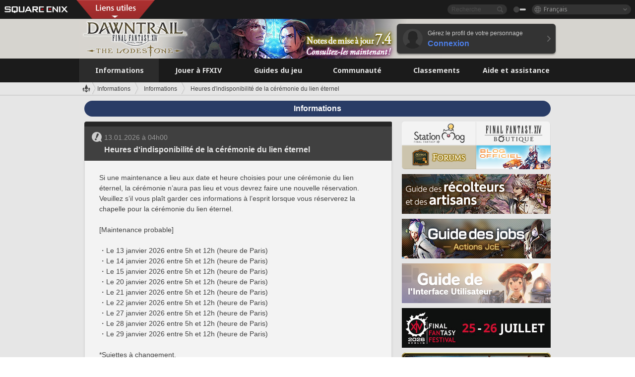

--- FILE ---
content_type: text/html; charset=UTF-8
request_url: https://fr.finalfantasyxiv.com/lodestone/news/detail/57d6c49de9b33dd8591caa6db2e6fabe80ed40d5
body_size: 18478
content:
<!DOCTYPE html>
<html lang="fr" class="fr" xmlns:og="http://ogp.me/ns#" xmlns:fb="http://www.facebook.com/2008/fbml">
<head><meta charset="utf-8">

<script>
	window.dataLayer = window.dataLayer || [];
	function gtag(){dataLayer.push(arguments);}
	(function() {
		window.ldst_gtm_variable = {
			'login': 'notloginuser',
			'theme':  'white'
		};
		
		
	})();
</script>

<!-- Google Tag Manager -->
<script>(function(w,d,s,l,i){w[l]=w[l]||[];w[l].push({'gtm.start':
new Date().getTime(),event:'gtm.js'});var f=d.getElementsByTagName(s)[0],
j=d.createElement(s),dl=l!='dataLayer'?'&l='+l:'';j.async=true;j.src=
'https://www.googletagmanager.com/gtm.js?id='+i+dl;f.parentNode.insertBefore(j,f);
})(window,document,'script','digitalData','GTM-P37XSWJ');</script>
<!-- End Google Tag Manager -->



<title>Heures d&#39;indisponibilité de la cérémonie du lien éternel | FINAL FANTASY XIV : The Lodestone</title>
<meta name="description" content="Heures d&#39;indisponibilité de la cérémonie du lien éternel">

<meta name="keywords" content="FF14,FFXIV,Final Fantasy XIV,Final Fantasy 14,Lodestone,Players site,Site des joueurs,Eorzea,A Realm Reborn,Heavensward,Stormblood,Shadowbringers,Endwalker,Dawntrail">

<meta name="author" content="SQUARE ENIX Ltd.">
<meta http-equiv="X-UA-Compatible" content="IE=edge">
<meta name="format-detection" content="telephone=no">

<link rel="alternate" type="application/atom+xml" href="/lodestone/news/news.xml" title="Infos et articles à la une | FINAL FANTASY XIV : The Lodestone">
<link rel="alternate" type="application/atom+xml" href="/lodestone/news/topics.xml" title="À la une | FINAL FANTASY XIV : The Lodestone">

<link rel="shortcut icon" type="image/vnd.microsoft.icon" href="https://lds-img.finalfantasyxiv.com/pc/global/images/favicon.ico?1720069015">
<link rel="apple-touch-icon-precomposed" href="https://lds-img.finalfantasyxiv.com/h/0/U2uGfVX4GdZgU1jASO0m9h_xLg.png">
<meta name="msapplication-TileImage" content="https://lds-img.finalfantasyxiv.com/h/0/U2uGfVX4GdZgU1jASO0m9h_xLg.png">

<meta name="msapplication-TileColor" content="#000000">
<link rel="alternate" hreflang="en-gb" href="https://eu.finalfantasyxiv.com/lodestone/news/detail/57d6c49de9b33dd8591caa6db2e6fabe80ed40d5">
<link rel="alternate" hreflang="en-us" href="https://na.finalfantasyxiv.com/lodestone/news/detail/57d6c49de9b33dd8591caa6db2e6fabe80ed40d5">
<link rel="alternate" hreflang="de" href="https://de.finalfantasyxiv.com/lodestone/news/detail/57d6c49de9b33dd8591caa6db2e6fabe80ed40d5">
<link rel="alternate" hreflang="ja" href="https://jp.finalfantasyxiv.com/lodestone/news/detail/57d6c49de9b33dd8591caa6db2e6fabe80ed40d5">




<link rel="amphtml" href="/lodestone/amp/news/detail/57d6c49de9b33dd8591caa6db2e6fabe80ed40d5">


<!--[if lt IE 9]>
	<script src="https://lds-img.finalfantasyxiv.com/h/I/SMlNRnAvuilc1lYKBpzKWpmADs.js"></script>

<![endif]-->
<!-- ** CSS ** -->

<link href="https://lds-img.finalfantasyxiv.com/h/o/0mjlWUwqw7wJhAVS7iYtBCcX9I.css" rel="stylesheet">
<link href="https://lds-img.finalfantasyxiv.com/h/-/tUrZCLFtMgzaHil2OXxbmdw2a0.css" rel="stylesheet">
<link href="https://lds-img.finalfantasyxiv.com/h/N/3LUMH7_OeG7SzdazK8hUB6NNdY.css" rel="stylesheet">
<link href="https://lds-img.finalfantasyxiv.com/h/j/JgAulXN0McN_xRNcKLLbnNh4fs.css" rel="stylesheet">
<link href="https://lds-img.finalfantasyxiv.com/h/U/8CXzMYRfNQUo0ynnZiUfpQl26c.css" rel="stylesheet">
<link href="https://lds-img.finalfantasyxiv.com/h/1/U5BBIYesvF_ivI5xNcj-Wwhb_I.css" rel="stylesheet">
<link href="https://lds-img.finalfantasyxiv.com/h/r/2kE-tr7JiU3yKGFbAUYnNRkwj4.css" rel="stylesheet">
<link href="https://lds-img.finalfantasyxiv.com/h/L/wO6tEYoqzr48YFT-0KS4ub-r1Y.css" rel="stylesheet">

<link href="https://lds-img.finalfantasyxiv.com/h/e/Bscq1lIEfao6cP1TMAGrA40TVM.css" rel="stylesheet">
	
	<link href="https://lds-img.finalfantasyxiv.com/h/R/aDUPQAXPMKCtqFuxAJjWHzT2qc.css" rel="stylesheet"
		class="sys_theme_css"
		
			data-theme_white="https://lds-img.finalfantasyxiv.com/h/R/aDUPQAXPMKCtqFuxAJjWHzT2qc.css"
		
			data-theme_black="https://lds-img.finalfantasyxiv.com/h/Y/A7q-9yzSkliuNfxz2pO8vLoFCU.css"
		
	>
	





































<!-- ogp -->
<meta property="fb:app_id" content="">
<meta property="og:type" content="website">
<meta property="og:description" content="Heures d&#39;indisponibilité de la cérémonie du lien éternel">
<meta property="og:title" content="Heures d&#39;indisponibilité de la cérémonie du lien éternel | FINAL FANTASY XIV : The Lodestone">
<meta property="og:url" content="https://fr.finalfantasyxiv.com/lodestone/news/detail/57d6c49de9b33dd8591caa6db2e6fabe80ed40d5">
<meta property="og:site_name" content="FINAL FANTASY XIV : The Lodestone">
<meta property="og:locale" content="fr_FR">

	<meta property="og:image" content="https://lds-img.finalfantasyxiv.com/h/1/kYMQ-k_KKF6ibAIYnvIZkLB6JM.png">



	<meta property="fb:pages" content="116214575870">


<meta name="twitter:card" content="summary_large_image">

	<meta name="twitter:site" content="@ff_xiv_fr">




<script>
	var base_domain = 'finalfantasyxiv.com';
	var ldst_subdomain = 'fr';
	var ldst_subdomain_suffix = '';
	var strftime_fmt = {
		'dateHHMM_now': 'Aujourd\u0027hui %Hh%M',
		'dateYMDHMS': '%d.%m.%Y à %Hh%Mm%Ss',
		'dateYMDHM': '%d.%m.%Y à %Hh%M',
		'dateYMDHM_jp': '%Y/%m/%d %H:%M',
		'dateHM': '%Hh%M',
		'dateYMDH': '%d.%m.%Y à %Hh',
		'dateYMD': '%d.%m.%Y',
		'dateEternal': '%d.%m.%Y',
		'dateYMDW': '%d.%m.%Y',
		'dateHM': '%Hh%M',
		'week.0': 'dim.',
		'week.1': 'lun.',
		'week.2': 'mar.',
		'week.3': 'mer.',
		'week.4': 'jeu.',
		'week.5': 'ven.',
		'week.6': 'sam.'
	};
	var base_uri   = '/lodestone/';
	var api_uri    = '/lodestone/api/';
	var static_uri = 'https://lds\u002dimg.finalfantasyxiv.com/';
	var subdomain  = 'fr';
	var csrf_token = 'dd16bac98840594e41b38c7d9aad30c48671907d';
	var cis_origin = 'https://secure.square\u002denix.com';
	var ldst_max_image_size = 31457280;
	var eorzeadb = {
		cdn_prefix: 'https://lds\u002dimg.finalfantasyxiv.com/',
		version: '1766646488',
		version_js_uri:  'https://lds-img.finalfantasyxiv.com/pc/global/js/eorzeadb/version.js',
		dynamic_tooltip: false
	};
	var cookie_suffix = '';
	var ldst_is_loggedin = false;
	var show_achievement = false;
</script>
<script src="https://lds-img.finalfantasyxiv.com/h/A/PknAmzDJUZCNhTGtSGGMIGi5k4.js"></script>
<script src="https://lds-img.finalfantasyxiv.com/h/M/as_JV_jXpV9QkpR7VCqWjQTQDc.js"></script>


	



	



</head>
<body id="news" class=" lang_fr">
<!-- Google Tag Manager (noscript) -->
<noscript><iframe src="https://www.googletagmanager.com/ns.html?id=GTM-P37XSWJ"
height="0" width="0" style="display:none;visibility:hidden"></iframe></noscript>
<!-- End Google Tag Manager (noscript) -->




<div class="brand"><div class="brand__section">
	<div class="brand__logo">
		<a href="
				https://square-enix-games.com/fr_FR
			" target="_blank"><img src="https://lds-img.finalfantasyxiv.com/h/a/1LbK-2Cqoku3zorQFR0VQ6jP0Y.png" width="130" height="14" alt="SQUARE ENIX">
		</a>
	</div>

	
		<div class="brand__search">
			<form action="/lodestone/community/search/" class="brand__search__form">
				<div class="brand__search__focus_bg"></div>
				<div class="brand__search__base_bg"></div>
				<input type="text" id="txt_search" class="brand__search--text" name="q" placeholder="Recherche">
				<input type="submit" id="bt_search" class="brand__search--btn" value="">
			</form>
		</div>
	

	
		<div class="brand__theme sys_theme_switcher">
			<a href="javascript:void(0);"><i class="brand__theme--white sys_theme active js__tooltip" data-tooltip="Thème noir" data-theme="white"></i></a>
			<a href="javascript:void(0);"><i class="brand__theme--black sys_theme js__tooltip" data-tooltip="Thème blanc" data-theme="black"></i></a>
		</div>
	

	<div class="brand__lang dropdown_trigger_box">
		<a href="javascript:void(0);" class="brand__lang__btn dropdown_trigger">Français</a>
		<ul class="brand__lang__select dropdown">
		
			<li><a href="https://fr.finalfantasyxiv.com/lodestone/news/detail/57d6c49de9b33dd8591caa6db2e6fabe80ed40d5">Français</a></li>
		
			<li><a href="https://eu.finalfantasyxiv.com/lodestone/news/detail/57d6c49de9b33dd8591caa6db2e6fabe80ed40d5">English (UK)</a></li>
		
			<li><a href="https://na.finalfantasyxiv.com/lodestone/news/detail/57d6c49de9b33dd8591caa6db2e6fabe80ed40d5">English (US)</a></li>
		
			<li><a href="https://de.finalfantasyxiv.com/lodestone/news/detail/57d6c49de9b33dd8591caa6db2e6fabe80ed40d5">Deutsch</a></li>
		
			<li><a href="https://jp.finalfantasyxiv.com/lodestone/news/detail/57d6c49de9b33dd8591caa6db2e6fabe80ed40d5">日本語</a></li>
		
		</ul>
	</div>


	
		<div class="l__cross_menu fr">
			<a href="javascript:void(null)" class="ffxiv_pr_cross_menu_button_fr"></a>
			<script>
				var ffxiv_pr_cross_menu = {
					uri_js: '/cross_menu/uri.js'
				};
			</script>
			<script src="https://lds-img.finalfantasyxiv.com/promo/pc/global/menu/loader.js"></script>
		</div>
	
</div></div>


	
		
<header class="l__header">
	<div class="l__header__inner l__header__bg_image" style="background-image: url(https://lds-img.finalfantasyxiv.com/banner/1515/headerImage_7_4_fr.jpg);">
		<a href="/lodestone/" class="l__header__link_top"></a>

		
		<a href="/lodestone/topics/detail/4432a2b957590a2292334c1e1e8f84954a90b25f/?utm_source=lodestone&amp;utm_medium=pc_header&amp;utm_campaign=fr_7_4patch" class="l__header__link_management"></a>

		<div class="l__header__login clearfix"><a href="/lodestone/account/login/" class="l__header__login__btn">
			<img src="https://lds-img.finalfantasyxiv.com/h/z/6PLTZ82M99GJ7tKOee1RSwvNrQ.png" width="40" height="40" alt="" class="l__header__login__chara_silhouette">
			<div class="l__header__login__txt">
				<p>Gérez le profil de votre personnage</p>
				<div>Connexion</div>
			</div>
		</a></div>

	</div>
</header>

	

	
		



	

<div class="global-nav">
	<nav class="main-nav fr">
		<ul class="main-nav__area main-nav__area__news clearfix ">
			<li class="main-nav__news main-nav__item">
				<a href="/lodestone/news/" onClick="ldst_ga('send', 'event', 'lodestone_lo', 'pc_main-menu', 'fr_news-top');"><span>Informations</span></a>
				<nav class="sub-nav">
					<div class="sub-nav__area ">

						
						<div class="sub-nav__list sub-nav__news">
							<div class="sub-nav__list__inner">
								<ul class="sub-nav__news__icon">
									<li>
										<a href="/lodestone/news/" onClick="ldst_ga('send', 'event', 'lodestone_lo', 'pc_sub-menu', 'fr_news_top');"><div>
											<img src="https://lds-img.finalfantasyxiv.com/h/E/CJY8ldoVVrb1aPpqSxMGiZN7Z0.png" width="86" height="32" alt="Actualités">
											Actualités
										</div></a>
									</li>
									<li>
										<a href="/lodestone/topics/" onClick="ldst_ga('send', 'event', 'lodestone_lo', 'pc_sub-menu', 'fr_news_topics');"><div>
											<img src="https://lds-img.finalfantasyxiv.com/h/5/67ZyAIzQUaYoWBmyvFwNvGmCnQ.png" width="32" height="32" alt="À la une">
											À la une
										</div></a>
									</li>
									<li>
										<a href="/lodestone/news/category/1" onClick="ldst_ga('send', 'event', 'lodestone_lo', 'pc_sub-menu', 'fr_news_notices');"><div>
											<img src="https://lds-img.finalfantasyxiv.com/h/-/Y5JdwnEWYfyO7OlH27eKIm91Ok.png" width="32" height="32" alt="Informations">
											Informations
										</div></a>
									</li>
									<li>
										<a href="/lodestone/news/category/2" onClick="ldst_ga('send', 'event', 'lodestone_lo', 'pc_sub-menu', 'fr_news_maintenance');"><div>
											<img src="https://lds-img.finalfantasyxiv.com/h/s/-JfULvMAf26L7AaU1OGaGYwanI.png" width="32" height="32" alt="Maintenance">
											Maintenance
										</div></a>
									</li>
									<li>
										<a href="/lodestone/news/category/3" onClick="ldst_ga('send', 'event', 'lodestone_lo', 'pc_sub-menu', 'fr_news_updates');"><div>
											<img src="https://lds-img.finalfantasyxiv.com/h/p/HPudyOQcwdv97RBwj3FQC552ps.png" width="32" height="32" alt="Mises à jour">
											Mises à jour
										</div></a>
									</li>
									<li>
										<a href="/lodestone/news/category/4" onClick="ldst_ga('send', 'event', 'lodestone_lo', 'pc_sub-menu', 'fr_news_Status');"><div>
											<img src="https://lds-img.finalfantasyxiv.com/h/S/-IC2xIQhTl2ymYW7deE1fOII04.png" width="32" height="32" alt="État">
											État
										</div></a>
									</li>
								</ul>
								<ul class="sub-nav__news__text">
									<li><a href="/lodestone/special/patchnote_log/" onClick="ldst_ga('send', 'event', 'lodestone_lo', 'pc_sub-menu', 'fr_news_patch-notes_special-sites');"><div>
										Sites officiels et notes des mises à jour 
										<span class="update">
											Actualisé le <span id="datetime-db9b0932dae">-</span><script>document.getElementById('datetime-db9b0932dae').innerHTML = ldst_strftime(1765872000, 'YMD');</script>
										</span>
									</div></a></li>
									<li><a href="/lodestone/special/update_log/" onClick="ldst_ga('send', 'event', 'lodestone_lo', 'pc_sub-menu', 'fr_news_lodestone-update-notes');"><div>
										<span class="sub_text">Site officiel des joueurs</span>
										Notes de mise à jour de The Lodestone
										<span class="update">
											Actualisé le <span id="datetime-90995ed41f0">-</span><script>document.getElementById('datetime-90995ed41f0').innerHTML = ldst_strftime(1765872000, 'YMD');</script>
										</span>
									</div></a></li>
									<li><a href="/lodestone/worldstatus/" onClick="ldst_ga('send', 'event', 'lodestone_lo', 'pc_sub-menu', 'fr_news_server-status');"><div>
										État des Mondes
									</div></a></li>
								</ul>
							</div>
						</div>


					</div>
				</nav>

			</li>
			<li class="main-nav__promotion main-nav__item">
				<a href="/" onClick="ldst_ga('send', 'event', 'lodestone_lo', 'pc_main-menu', 'fr_begin-ff14-top');"><span>Jouer à FFXIV</span></a>
				<nav class="sub-nav ">
					<div class="sub-nav__area ">

						
						<div class="sub-nav__list sub-nav__promotion">
							<div class="sub-nav__list__inner">
								<div class="sub-nav__promotion__inner">
									<div class="sub-nav__promotion__link">
										<div class="sub-nav__promotion__top">
											<a href="/" onClick="ldst_ga('send', 'event', 'lodestone_lo', 'pc_sub-menu', 'fr_begin-ff14_pr');"><img src="https://lds-img.finalfantasyxiv.com/h/t/Kny6GMaNIAyzhHE0MaNrFw1xH8.jpg" width="632" height="140" alt="FINAL FANTASY XIV : A Realm Reborn"></a>
										</div>
										<ul class="sub-nav__promotion__page">
											<li><a href="/benchmark/" onClick="ldst_ga('send', 'event', 'lodestone_lo', 'pc_sub-menu', 'fr_begin-ff14_benchmark');">
												<img src="https://lds-img.finalfantasyxiv.com/h/x/yLkmDjeDW9cU_l1mWtbQUnVIhs.png" width="64" height="40" alt="Benchmark">
												<span>Benchmark</span>
											</a></li>
											<li><a href="
												
													http://freetrial.finalfantasyxiv.com/
												" onClick="ldst_ga('send', 'event', 'lodestone_lo', 'pc_sub-menu', 'fr_begin-ff14_freetrial');">
												<img src="https://lds-img.finalfantasyxiv.com/h/c/tWvZpXDc_g6yQd5YKK2k5jhuns.png" width="64" height="40" alt="Essai gratuit">
												<span>Essai gratuit</span>
											</a></li>
											<li><a href="/product/" onClick="ldst_ga('send', 'event', 'lodestone_lo', 'pc_sub-menu', 'fr_begin-ff14_product');">
												<img src="https://lds-img.finalfantasyxiv.com/h/m/NCNLGrn3U9M85ky-NscraujvN8.png" width="64" height="40" alt="Infos produit">
												<span>Infos produit</span>
											</a></li>
											<li><a href="/winning/" onClick="ldst_ga('send', 'event', 'lodestone_lo', 'pc_sub-menu', 'fr_begin-ff14_awards');">
												<img src="https://lds-img.finalfantasyxiv.com/h/j/udWU20sWmhYoEsQ_FtrAzVwJ3Q.png" width="64" height="40" alt="Prix et nominations">
												<span>Prix et nominations</span>
											</a></li>
										</ul>
									</div>
									<div class="sub-nav__promotion__patch_site">
										<a href="/dawntrail/" onClick="ldst_ga('send', 'event', 'lodestone_lo', 'pc_sub-menu', 'fr_begin-ff14_latest-expansion');"><span>
											<img src="https://lds-img.finalfantasyxiv.com/h/K/fkBgFJ4OxliPI0Cwz_kWa1rM6w.png" width="296" height="232" alt="Site promotionnel d'Dawntrail">
										</span></a>
									</div>
								</div>
							</div>
						</div>

					</div>
				</nav>
			</li>
			<li class="main-nav__playguide main-nav__item">
				<a href="/lodestone/playguide/" onClick="ldst_ga('send', 'event', 'lodestone_lo', 'pc_main-menu', 'fr_playguide-top');"><span>Guides du jeu</span></a>
				<nav class="sub-nav ">
					<div class="sub-nav__area ">

						
						<div class="sub-nav__list sub-nav__playguide">
							<div class="sub-nav__list__inner">
								<ul class="sub-nav__playguide__list">
									<li><a href="/lodestone/playguide/" onClick="ldst_ga('send', 'event', 'lodestone_lo', 'pc_sub-menu', 'fr_playguide_playguide-top');">
										<img src="https://lds-img.finalfantasyxiv.com/h/P/Lfl3LVb9KMPa5Ye8yxftZkelbc.png" width="40" height="40" alt="Accueil : Guides de jeu">
										<span>Accueil : Guides de jeu</span>
									</a></li>
									<li><a href="/lodestone/playguide/#game_playguide" onClick="ldst_ga('send', 'event', 'lodestone_lo', 'pc_sub-menu', 'fr_playguide_game-playguide');">
										<img src="https://lds-img.finalfantasyxiv.com/h/q/qy4dUGMNkjoyVqPweYMIpOApik.png" width="40" height="40" alt="Manuel de jeu et<br />guide pour débutants">
										<span>Manuel de jeu et<br />guide pour débutants</span>
										<span class="update">
											Actualisé le <span id="datetime-07f2ba09b17">-</span><script>document.getElementById('datetime-07f2ba09b17').innerHTML = ldst_strftime(1765872000, 'YMD');</script>
										</span>
									</a></li>
									<li><a href="/lodestone/playguide/db/" onClick="ldst_ga('send', 'event', 'lodestone_lo', 'pc_sub-menu', 'fr_playguide_databese');">
										<img src="https://lds-img.finalfantasyxiv.com/h/N/OYPWhQVCkovUbVcMMck0O4HABU.png" width="40" height="40" alt="Base de données d'Éorzéa">
										<span>Base de données d'Éorzéa</span>
										<span class="update">
											Actualisé le <span id="datetime-33120710ae6">-</span><script>document.getElementById('datetime-33120710ae6').innerHTML = ldst_strftime(1765872000, 'YMD');</script>
										</span>
									</a></li>
									<li><a href="/lodestone/playguide/#content_guide" onClick="ldst_ga('send', 'event', 'lodestone_lo', 'pc_sub-menu', 'fr_playguide_contents-guide');">
										<img src="https://lds-img.finalfantasyxiv.com/h/W/wlHP1NMpdQHcPKUG-swlv71fhE.png" width="40" height="40" alt="Guide des contenus">
										<span>Guide des contenus</span>
										<span class="update">
											Actualisé le <span id="datetime-da909ecdfe5">-</span><script>document.getElementById('datetime-da909ecdfe5').innerHTML = ldst_strftime(1765872000, 'YMD');</script>
										</span>
									</a></li>
									<li><a href="/lodestone/playguide/#side_storyes" onClick="ldst_ga('send', 'event', 'lodestone_lo', 'pc_sub-menu', 'fr_playguide_side-story');">
										<img src="https://lds-img.finalfantasyxiv.com/h/Z/1QWgBsVU7ZboWyMZlRjCQcDRJg.png" width="40" height="40" alt="Monde et récits de FFXIV">
										<span>Monde et récits de FFXIV</span>
										<span class="update">
											Actualisé le <span id="datetime-3bb75986d64">-</span><script>document.getElementById('datetime-3bb75986d64').innerHTML = ldst_strftime(1758268800, 'YMD');</script>
										</span>
									</a></li>
									<li><a href="/lodestone/playguide/#option_service" onClick="ldst_ga('send', 'event', 'lodestone_lo', 'pc_sub-menu', 'fr_playguide_option-service');">
										<img src="https://lds-img.finalfantasyxiv.com/h/K/4fXwcEoJzDEmFRt-tD7PeeKvjE.png" width="40" height="40" alt="Services optionnels">
										<span>Services optionnels</span>
									</a></li>
								</ul>
							</div>
						</div>

					</div>
				</nav>

			</li>
			<li class="main-nav__community main-nav__item">
				<a href="/lodestone/community/" onClick="ldst_ga('send', 'event', 'lodestone_lo', 'pc_main-menu', 'fr_community-top');"><span>Communauté</span></a>
				<nav class="sub-nav">
					<div class="sub-nav__area">

						
						<div class="sub-nav__list sub-nav__community">
							<div class="sub-nav__list__inner sub-nav__community__flex">
								<div class="sub-nav__community__link">
									<div class="sub-nav__community__top">
										<div class="sub-nav__community__top__wrapper">
											<h2 class="sub-nav__community__title"><img src="https://lds-img.finalfantasyxiv.com/h/q/GiEpnP3oCXluFjrlPlM-mgIbS8.png" width="16" height="16" alt="Communauté">Communauté</h2>
											<ul class="sub-nav__community__list">
												<li><a href="/lodestone/community/" onClick="ldst_ga('send', 'event', 'lodestone_lo', 'pc_sub-menu', 'fr_community_community-top');">
													<img src="https://lds-img.finalfantasyxiv.com/h/i/Sa5YF2-VFf4IJ1cjjFAbPf4GWg.png" width="40" height="40" alt="Mur de la communauté">
													<span>Mur de la communauté</span>
												</a></li>
												<li><a href="/lodestone/blog/" onClick="ldst_ga('send', 'event', 'lodestone_lo', 'pc_sub-menu', 'fr_community_blog');">
													<img src="https://lds-img.finalfantasyxiv.com/h/h/6gPbLbzUQ_omC_mdXFUA3zPy7I.png" width="40" height="40" alt="Blogs">
													<span>Blogs</span>
												</a></li>
											</ul>
										</div>
										<div class="sub-nav__community__top__wrapper">
											<h2 class="sub-nav__community__title"><img src="https://lds-img.finalfantasyxiv.com/h/d/in_Sbc6SzxLU--Npa7URI-_kdg.png" width="16" height="16" alt="Recrutement">Recrutement</h2>
											<ul class="sub-nav__community__list">
												<li><a href="/lodestone/community_finder/" onClick="ldst_ga('send', 'event', 'lodestone_lo', 'pc_sub-menu', 'fr_community_community-finder');">
													<img src="https://lds-img.finalfantasyxiv.com/h/V/kHxwEjpY-Fme83ta8VIfi1kyLU.png" width="40" height="40" alt="Recherche d'aventuriers">
													<span>Recherche d'aventuriers</span>
												</a></li>
												<li><a href="/lodestone/event/" onClick="ldst_ga('send', 'event', 'lodestone_lo', 'pc_sub-menu', 'fr_community_event-party');">
													<img src="https://lds-img.finalfantasyxiv.com/h/0/k5jD6-BJZHwKA2CtbNcDYZR6oY.png" width="40" height="40" alt="Événements">
													<span>Événements</span>
												</a></li>
											</ul>
										</div>
									</div>
									<div class="sub-nav__community__search">
										<h2 class="sub-nav__community__title"><img src="https://lds-img.finalfantasyxiv.com/h/X/uQVT3DEl1xlFWHu3UZU4-RBtVk.png" width="16" height="16" alt="Recherche">Recherche</h2>
										<ul class="sub-nav__community__list sub-nav__community__search__list">
											<li><a href="/lodestone/character/" onClick="ldst_ga('send', 'event', 'lodestone_lo', 'pc_sub-menu', 'fr_community_chara-search');">
												<img src="https://lds-img.finalfantasyxiv.com/h/5/YcEF3K-5SgqU0BxZtT0D1Zsa2A.png" width="40" height="40" alt="Chercher un personnage">
												<span>Chercher un personnage</span>
											</a></li>
											<li><a href="/lodestone/linkshell/" onClick="ldst_ga('send', 'event', 'lodestone_lo', 'pc_sub-menu', 'fr_community_ls-search');">
												<img src="https://lds-img.finalfantasyxiv.com/h/b/SPCgcBAk4HvMngGzk6H4MfSINg.png" width="40" height="40" alt="Chercher une linkshell">
												<span>Chercher une linkshell</span>
											</a></li>
											<li><a href="/lodestone/crossworld_linkshell/" onClick="ldst_ga('send', 'event', 'lodestone_lo', 'pc_sub-menu', 'fr_community_cwls-search');">
												<img src="https://lds-img.finalfantasyxiv.com/h/L/NUGcPcy-C8jvx6oKgEXgwJ1ePE.png" width="40" height="40" alt="Chercher une<br />linkshell inter-Monde">
												<span>Chercher une<br />linkshell inter-Monde</span>
											</a></li>
											<li><a href="/lodestone/freecompany/" onClick="ldst_ga('send', 'event', 'lodestone_lo', 'pc_sub-menu', 'fr_community_fc-search');">
												<img src="https://lds-img.finalfantasyxiv.com/h/q/GJ-lsgAtsCCDwCm9te3a5sCjpU.png" width="40" height="40" alt="Chercher une compagnie libre">
												<span>Chercher une compagnie libre</span>
											</a></li>
											<li><a href="/lodestone/pvpteam/" onClick="ldst_ga('send', 'event', 'lodestone_lo', 'pc_sub-menu', 'fr_community_pvp-team-search');">
												<img src="https://lds-img.finalfantasyxiv.com/h/K/vZf_pjL1HRJCDF9mxKFKb8iISc.png" width="40" height="40" alt="Chercher une équipe JcJ">
												<span>Chercher une équipe JcJ</span>
											</a></li>
										</ul>
									</div>
								</div>
								<div class="sub-nav__community__side">
									<div class="sub-nav__community__forum">
										<ul class="sub-nav__community__forum__list">
											<li><a href="https://forum.square-enix.com/ffxiv/forum.php" target="_blank" onClick="ldst_ga('send', 'event', 'lodestone_lo', 'pc_sub-menu', 'fr_community_forum');">
												<div class="forum">
													<i><img src="https://lds-img.finalfantasyxiv.com/h/r/maZ-sHaqn4PMFANUlbH4GzztFM.png" width="40" height="40" alt="Forums">
													</i><span>Forums</span>
												</div>
											</a></li>
											<li><a href="https://forum.square-enix.com/ffxiv/search.php?do=getdaily_ll&contenttype=vBForum_Post" target="_blank" onClick="ldst_ga('send', 'event', 'lodestone_lo', 'pc_sub-menu', 'fr_community_forum-new-posts');">
												<div>
													<i><img src="https://lds-img.finalfantasyxiv.com/h/p/hIKumMfCocoSfxWeUUUIL78Jhg.png" width="16" height="16" alt="">
													</i><span>Nouveaux messages</span>
												</div>
											</a></li>
											<li><a href="
													
														https://forum.square-enix.com/ffxiv/search.php?do=process&search_type=1&contenttypeid=1&devtrack=1&starteronly=0&showposts=1&childforums=1&forumchoice[]=675
													" target="_blank" onClick="ldst_ga('send', 'event', 'lodestone_lo', 'pc_sub-menu', 'fr_community_forum-dev-tracker');">
												<div>
													<i><img src="https://lds-img.finalfantasyxiv.com/h/p/hIKumMfCocoSfxWeUUUIL78Jhg.png" width="16" height="16" alt="">
													</i><span>Dev Tracker</span>
												</div>
											</a></li>
										</ul>
									</div>
									<ul class="sub-nav__community__fankit">
										<li><a href="/lodestone/special/fankit/" onClick="ldst_ga('send', 'event', 'lodestone_lo', 'pc_sub-menu', 'fr_community_fankit');">
											<div>
												<span>Kit de fan</span>
												<span class="update">
													Actualisé le <span id="datetime-c5adf105260">-</span><script>document.getElementById('datetime-c5adf105260').innerHTML = ldst_strftime(1765872000, 'YMD');</script>
												</span>
											</div>
										</a></li>
									</ul>
								</div>
							</div>
						</div>

					</div>
				</nav>

			</li>
			<li class="main-nav__ranking main-nav__item">
				<a href="/lodestone/ranking/" onClick="ldst_ga('send', 'event', 'lodestone_lo', 'pc_main-menu', 'fr_ranking-top');"><span>Classements</span></a>
					<nav class="sub-nav ">
						<div class="sub-nav__area ">

							
							<div class="sub-nav__list sub-nav__ranking">
								<div class="sub-nav__list__inner">
									<ul class="sub-nav__ranking__list">
										<li><a href="/lodestone/ranking/" onClick="ldst_ga('send', 'event', 'lodestone_lo', 'pc_sub-menu', 'fr_ranking_ranking-top');">
											<img src="https://lds-img.finalfantasyxiv.com/h/E/NtymEFiUJfAh25ffTrADsVFkLQ.png" width="40" height="40" alt="Accueil : Classements">
											<span>Accueil : Classements</span>
										</a></li>
										<li><a href="/lodestone/ranking/crystallineconflict/" onClick="ldst_ga('send', 'event', 'lodestone_lo', 'pc_sub-menu', 'fr_ranking_feast');">
											<img src="https://lds-img.finalfantasyxiv.com/h/K/vZf_pjL1HRJCDF9mxKFKb8iISc.png" width="40" height="40" alt="Classement de Crystalline Conflict">
											<span>Classement de Crystalline Conflict</span>
										</a></li>
										<li><a href="/lodestone/ranking/frontline/weekly/" onClick="ldst_ga('send', 'event', 'lodestone_lo', 'pc_sub-menu', 'fr_ranking_frontline');">
											<img src="https://lds-img.finalfantasyxiv.com/h/K/vZf_pjL1HRJCDF9mxKFKb8iISc.png" width="40" height="40" alt="Classements du Front">
											<span>Classements du Front</span>
										</a></li>
										<li><a href="/lodestone/ranking/gc/weekly/" onClick="ldst_ga('send', 'event', 'lodestone_lo', 'pc_sub-menu', 'fr_ranking_gc');">
											<img src="https://lds-img.finalfantasyxiv.com/h/o/uRmujlTx4X_5c6wETNxssK1d_4.png" width="40" height="40" alt="Classements des grandes compagnies">
											<span>Classements des grandes compagnies</span>
										</a></li>
										<li><a href="/lodestone/ranking/fc/weekly/" onClick="ldst_ga('send', 'event', 'lodestone_lo', 'pc_sub-menu', 'fr_ranking_fc');">
											<img src="https://lds-img.finalfantasyxiv.com/h/q/GJ-lsgAtsCCDwCm9te3a5sCjpU.png" width="40" height="40" alt="Classements des compagnies libres">
											<span>Classements des compagnies libres</span>
										</a></li>
									</ul>
									<ul class="sub-nav__ranking__list">
										<li><a href="/lodestone/ranking/deepdungeon4/" onClick="ldst_ga('send', 'event', 'lodestone_lo', 'pc_sub-menu', 'fr_ranking_deepdungeon4');">
											<img src="https://lds-img.finalfantasyxiv.com/h/_/qP22LgUoAFKDTRayb_TEYu6d7g.png" width="40" height="40" alt="Classements du Sanctuaire des pèlerins">
											<span>Classements du Sanctuaire des pèlerins</span>
										</a></li>
										<li><a href="/lodestone/ranking/deepdungeon3/" onClick="ldst_ga('send', 'event', 'lodestone_lo', 'pc_sub-menu', 'fr_ranking_deepdungeon3');">
											<img src="https://lds-img.finalfantasyxiv.com/h/_/qP22LgUoAFKDTRayb_TEYu6d7g.png" width="40" height="40" alt="Classements d'Eurêka Orthos">
											<span>Classements d'Eurêka Orthos</span>
										</a></li>
										<li><a href="/lodestone/ranking/deepdungeon2/" onClick="ldst_ga('send', 'event', 'lodestone_lo', 'pc_sub-menu', 'fr_ranking_deepdungeon2');">
											<img src="https://lds-img.finalfantasyxiv.com/h/_/qP22LgUoAFKDTRayb_TEYu6d7g.png" width="40" height="40" alt="Classements du Pilier des Cieux">
											<span>Classements du Pilier des Cieux</span>
										</a></li>
										<li><a href="/lodestone/ranking/deepdungeon/" onClick="ldst_ga('send', 'event', 'lodestone_lo', 'pc_sub-menu', 'fr_ranking_deepdungeon');">
											<img src="https://lds-img.finalfantasyxiv.com/h/p/op9iPrlMmYgTK3Q6NQKifyQOGA.png" width="40" height="40" alt="Classements du Palais des morts">
											<span>Classements du Palais des morts</span>
										</a></li>
									</ul>
								</div>
							</div>

						</div>
					</nav>

			</li>
			<li class="main-nav__help main-nav__item">
				<a href="/lodestone/help/" onClick="ldst_ga('send', 'event', 'lodestone_lo', 'pc_main-menu', 'fr_help-support-top');"><span>Aide et assistance</span></a>
				<nav class="sub-nav ">
					<div class="sub-nav__area ">

						
						<div class="sub-nav__list sub-nav__help">
							<div class="sub-nav__list__inner">
								<ul class="sub-nav__help__list">
									<li><a href="/lodestone/help/" onClick="ldst_ga('send', 'event', 'lodestone_lo', 'pc_sub-menu', 'fr_help-support_help-support-top');">
										<span>Aide et assistance</span>
									</a></li>
									<li><a href="/lodestone/help/about_the_lodestone/" onClick="ldst_ga('send', 'event', 'lodestone_lo', 'pc_sub-menu', 'fr_help-support_about-lodestone');">
										<span>À propos de The Lodestone</span>
									</a></li>
									<li><a href="
										
											https://support.eu.square-enix.com/faq.php?id=5384&la=3
										" onClick="ldst_ga('send', 'event', 'lodestone_lo', 'pc_sub-menu', 'fr_help-support_faq');">
										<span>Foire aux questions</span>
									</a></li>
									<li><a href="
										
											https://eu.square-enix.com/fr/seaccount/
										" onClick="ldst_ga('send', 'event', 'lodestone_lo', 'pc_sub-menu', 'fr_help-support_sqex-account');">
										<span>Compte Square Enix</span>
									</a></li>
								</ul>
								<ul class="sub-nav__help__other">
									<li><a href="
										
											https://support.eu.square-enix.com/rule.php?id=5384&la=3
										" onClick="ldst_ga('send', 'event', 'lodestone_lo', 'pc_sub-menu', 'fr_help-support_rule-policies');">
										<div>
											<i><img src="https://lds-img.finalfantasyxiv.com/h/p/hIKumMfCocoSfxWeUUUIL78Jhg.png" width="16" height="16" alt="">
											</i><span>Règles et principes</span>
										</div>
									</a></li>
									<li><a href="
										
											https://support.eu.square-enix.com/main.php?id=5384&la=3
										" onClick="ldst_ga('send', 'event', 'lodestone_lo', 'pc_sub-menu', 'fr_help-support_customer-service');">
										<div>
											<i><img src="https://lds-img.finalfantasyxiv.com/h/p/hIKumMfCocoSfxWeUUUIL78Jhg.png" width="16" height="16" alt="">
											</i><span>Nous contacter</span>
										</div>
									</a></li>
									<li><a href="https://secure.square-enix.com/account/app/svc/mogstation/" target="_blank" onClick="ldst_ga('send', 'event', 'lodestone_lo', 'pc_sub-menu', 'fr_help-support_mogstation');">
										<div>
											<i class="ic_mogst"><img src="https://lds-img.finalfantasyxiv.com/h/S/6IKp0hN6xQqTYPgnPIsd2fjzSI.png" width="32" height="32" alt="">
											</i><span>Station Mog</span>
										</div>
									</a></li>
								</ul>
							</div>
						</div>

					</div>
				</nav>

			</li>
		</ul>
	</nav>
</div>

	


<div class="ldst__bg">
	
		<div id="breadcrumb">
			<ul itemscope itemscope itemtype="https://schema.org/BreadcrumbList" class="clearfix">
				<li class="breadcrumb__home" itemprop="itemListElement" itemscope itemtype="https://schema.org/ListItem">
					<a href="/lodestone/" itemprop="item"><span itemprop="name">HOME</span></a>
					<meta itemprop="position" content="1" />
				</li>
				
				
					
					
					
						<li itemprop="itemListElement" itemscope itemtype="https://schema.org/ListItem">
							<a href="/lodestone/news/" itemprop="item" class="breadcrumb__link"><span itemprop="name">Informations</span></a>
							<meta itemprop="position" content="2" />
						</li>
					
				
					
					
					
						<li itemprop="itemListElement" itemscope itemtype="https://schema.org/ListItem">
							<a href="/lodestone/news/category/1" itemprop="item" class="breadcrumb__link"><span itemprop="name">Informations</span></a>
							<meta itemprop="position" content="3" />
						</li>
					
				
					
					
					
						<li itemprop="itemListElement" itemscope itemtype="https://schema.org/ListItem">
							<span itemprop="name">Heures d&#39;indisponibilité de la cérémonie du lien éternel</span>
							<meta itemprop="position" content="4" />
						</li>
					
				
			</ul>
		</div>
	

	<h1 class="heading__title">Informations</h1>

	

	<div class="ldst__contents clearfix">
	
		<div class="ldst__main">



<article class="news__detail">
	<header class="news__header">
		<time class="news__ic--info"><span id="datetime-a10f41a2af6">-</span><script>document.getElementById('datetime-a10f41a2af6').innerHTML = ldst_strftime(1768276800, 'YMDHM');</script></time>
		<h1>
			Heures d&#39;indisponibilité de la cérémonie du lien éternel
		</h1>
	</header>

	<div class="news__detail__wrapper">Si une maintenance a lieu aux date et heure choisies pour une cérémonie du lien éternel, la cérémonie n’aura pas lieu et vous devrez faire une nouvelle réservation.<br>
Veuillez s’il vous plaît garder ces informations à l’esprit lorsque vous réserverez la chapelle pour la cérémonie du lien éternel.<br>
<br>
[Maintenance probable]<br>
<br>
・Le 13 janvier 2026 entre 5h et 12h (heure de Paris)<br>
・Le 14 janvier 2026 entre 5h et 12h (heure de Paris)<br>
・Le 15 janvier 2026 entre 5h et 12h (heure de Paris)<br>
・Le 20 janvier 2026 entre 5h et 12h (heure de Paris)<br>
・Le 21 janvier 2026 entre 5h et 12h (heure de Paris)<br>
・Le 22 janvier 2026 entre 5h et 12h (heure de Paris)<br>
・Le 27 janvier 2026 entre 5h et 12h (heure de Paris)<br>
・Le 28 janvier 2026 entre 5h et 12h (heure de Paris)<br>
・Le 29 janvier 2026 entre 5h et 12h (heure de Paris)<br>
<br>
*Sujettes à changement.<br>
*Des maintenances d’urgence non-listées ci-dessus peuvent avoir lieu.<br>
<br>
[Maintenance confirmée]<br>
<br>
・Aucune<br>
<br>
*Veuillez soumettre une nouvelle réservation si vous avez déjà prévu une cérémonie du lien éternel aux dates listées ci-dessus.<br>
<br>
[Réservations affectées par les maintenances et les pannes de serveur]<br>
<br>
*Depuis février 2018, les réservations pour une date suivant une maintenance ou une panne de serveur sont désormais conservées et ne nécessitent plus d'effectuer une nouvelle réservation.</div>

	<div class="news__footer">
		

		<ul class="news__nav">
			<li class="news__nav__prev"><a href="/lodestone/news/detail/7c4861af29b92ac0cc61ab5242ab31d109a81e14">Article précédent</a></li>

			<li class="btn__nav__center"><a href="/lodestone/news/category/1">Informations</a></li>

			<li class="news__nav__next"><a href="/lodestone/news/detail/cc1c45bfad1c88f8a4f1538426d7a5547eddc010">Article suivant</a></li>
		</ul>
	</div>
</article>

		</div>

		<div class="ldst__side">
			
				
	
		
			<ul class="l__rside__bnr clearfix">
	<li>
		<a href="https://secure.square-enix.com/account/app/svc/mogstation/?utm_source=lodestone&utm_medium=pc_banner&utm_campaign=fr_mogstation" target="_blank" class="l__rside__bnr--mog_station">
			<img src="https://lds-img.finalfantasyxiv.com/h/x/OfEh7M9Cn49h4PP47T7J7jOFUY.png" width="150" height="48" alt="Station Mog">
		</a>
	</li>
	<li>
		<a href="https://store.finalfantasyxiv.com/ffxivstore/" target="_blank" class="l__rside__bnr--store">
			<img src="https://lds-img.finalfantasyxiv.com/h/-/Jh8Se4lMdhnS95J7eIARO3vE9A.png" width="150" height="48" alt="">
		</a>
	</li>
	<li>
		<a href="https://forum.square-enix.com/ffxiv/forum.php?utm_source=lodestone&utm_medium=pc_banner&utm_campaign=fr_forum" target="_blank" class="l__rside__bnr--forums">
			<img src="https://lds-img.finalfantasyxiv.com/h/1/ENqmaGOvDLAmv2rsXL-19Y22qs.png" width="150" height="48" alt="Forums">
		</a>
	</li>
	<li>
		<a href="/pr/blog/?utm_source=lodestone&utm_medium=pc_banner&utm_campaign=fr_officalblog" target="_blank" class="l__rside__bnr--blog">
			<img src="https://lds-img.finalfantasyxiv.com/h/Q/omJaT7rUlIy95M0rfw4j9651TY.png" width="150" height="48" alt="Blog officiel">
		</a>
	</li>
</ul>


















		
	
		
			


		
	
		
			<div class="mb10"><a href="/crafting_gathering_guide/?utm_source=lodestone&amp;utm_medium=pc_banner&amp;utm_campaign=fr_cgguide"><img src="https://lds-img.finalfantasyxiv.com/banner/1130/CGguide_v60_fr.jpg"></a></div>
		
	
		
			<div class="mb10"><a href="/jobguide/battle/?utm_source=lodestone&amp;utm_medium=pc_banner&amp;utm_campaign=fr_jobguide"><img src="https://lds-img.finalfantasyxiv.com/banner/1090/jobguide_v70_fr.jpg"></a></div>
		
	
		
			<div class="mb10"><a href="/uiguide/?utm_source=lodestone&amp;utm_medium=pc_banner&amp;utm_campaign=fr_uiguide"><img src="https://lds-img.finalfantasyxiv.com/banner/672/uiguide_fr.jpg"></a></div>
		
	
		
			<div class="mb10"><a href="https://fanfest-eu.finalfantasyxiv.com/2026/fr?utm_source=lodestone&amp;utm_medium=pc_banner&amp;utm_campaign=fr_fanfest"><img src="https://lds-img.finalfantasyxiv.com/banner/1526/PC_Fanfes2026_fr.jpg"></a></div>
		
	
		
			<div class="conducting_area">
	
		<img src="https://lds-img.finalfantasyxiv.com/h/T/UzTP8sFzvnaGOiIqs1jJLT0dKk.png" width="300" height="240" alt="">
	
	<div class="inr">
		<a href="
				http://freetrial.finalfantasyxiv.com/" class="bt_conducting">
			<img src="https://lds-img.finalfantasyxiv.com/h/S/Y9XFDaaQQsRLPpHyoS8MThEIWI.png" width="284" height="80" alt="Essayer gratuitement">
		</a>
		<a href="/product/?utm_source=lodestone&utm_medium=pc_buyarea&utm_campaign=fr_buynow" class="bt_conducting" target="_blank">
				<img src="https://lds-img.finalfantasyxiv.com/h/a/FiQY3UCNPkglLLFdz1qnquFr6Q.png" width="284" height="80" alt="Acheter maintenant">
		</a>			<a href="https://support.eu.square-enix.com/faqarticle.php?id=5384&la=3&kid=78775" onmousedown="ga('send', 'event', 'lodestone_fr', 'howtoupgrade_link', 'FR-lodestone-UG_20170620', true);" class="bt_ft_migration">			<img src="https://lds-img.finalfantasyxiv.com/h/f/bknTkyW9ZGy-nPHJz9LmVFWOZU.png" width="260" height="80" alt="Passer de l'essai gratuit<br />à la version complète">
		</a>
	</div>
</div>






		
	
		
			<div class="mb10"><a href="https://starter-guide.finalfantasyxiv.com/fr/?utm_source=lodestone&amp;utm_medium=pc_banner&amp;utm_campaign=fr_starter-guide" target="_blank"><img src="https://lds-img.finalfantasyxiv.com/banner/1176/FFXIV_StarterGuide_WebsitePlacement_300x120_FR.jpg"></a></div>
		
	
		
			<div class="mb10"><a href="/tales_of_adventure/?utm_source=lodestone&amp;utm_medium=pc_banner&amp;utm_campaign=fr_tales_of_adventure"><img src="https://lds-img.finalfantasyxiv.com/banner/1080/LDS_Tales_of_Adventure_v70_fr.jpg"></a></div>
		
	
		
			<div class="mb10"><a href="/lodestone/special/friend_recruit/?utm_source=lodestone&amp;utm_medium=pc_banner&amp;utm_campaign=fr_friendrecruit"><img src="https://lds-img.finalfantasyxiv.com/banner/204/RFC_fr.jpg"></a></div>
		
	
		
			
	
		
<div class="ldst__side__box">



<div class="heading--side">
	<h3>Mur de la communauté</h3>
	<a href="/lodestone/community/" class="heading--side__icon icon-list__side js__tooltip" data-tooltip="Voir plus"></a>
</div>
<div class="heading__icon parts__space--reset js__toggle_wrapper">
	<h4>Activité récente</h4>
	<i class="icon-btn__filter js__toggle_trigger js__tooltip" data-tooltip="Filtre"></i>
	<div class="parts__switch parts__switch--filter js__toggle_item">
		<p class="parts__text">
			Il est possible de filtrer les informations afin d'en réduire le nombre affiché.<br>
			<span class="parts__text__notes">
				* Les annonces concernant les classements ne peuvent pas être filtrées par Monde.<br>
				* Les annonces de création d'équipe JcJ ne peuvent pas être filtrées par langue. <br>
				* Les annonces de création de compagnies libres ne peuvent pas être filtrées par langue.
			</span>
		</p>
		
			
<div class="form__horizontal js__communitywall_filter">
	<input type="hidden" name="order" value=""><h5 class="heading--side--lead">Filtrer</h5><ul class="form__row parts__spce--8"><li><input type="checkbox" name="community_type" value="blog" class="form__checkbox" id="community_type01"><label class="form__checkbox__label" for="community_type01">Blogs</label></li><li><input type="checkbox" name="community_type" value="event" class="form__checkbox" id="community_type02"><label class="form__checkbox__label" for="community_type02">Événements</label></li><li><input type="checkbox" name="community_type" value="fc" class="form__checkbox" id="community_type03"><label class="form__checkbox__label" for="community_type03">Compagnies libres</label></li><li><input type="checkbox" name="community_type" value="db" class="form__checkbox" id="community_type04"><label class="form__checkbox__label" for="community_type04">Base de données d'Éorzéa</label></li><li><input type="checkbox" name="community_type" value="ranking" class="form__checkbox" id="community_type05"><label class="form__checkbox__label" for="community_type05">Classements</label></li><li><input type="checkbox" name="community_type" value="pvpteam" class="form__checkbox" id="community_type06"><label class="form__checkbox__label" for="community_type06">Équipe JcJ</label></li><li><input type="checkbox" name="community_type" value="community_finder" class="form__checkbox" id="community_type07"><label class="form__checkbox__label" for="community_type07">Recherche d'aventuriers</label></li></ul><h5 class="heading--side--lead">Monde d'origine / Centre de traitement de données</h5><div class="select-pulldown"><label class="control-label" for="world"></label><select name="community_worldname" class="select-pulldown__open"><option value="">Tout sélectionner</option><optgroup label="Centre de traitement de données"><option value="_dc_Chaos">Chaos</option><option value="_dc_Light">Light</option><option value="_dc_Materia">Materia</option><option value="_dc_Aether">Aether</option><option value="_dc_Crystal">Crystal</option><option value="_dc_Dynamis">Dynamis</option><option value="_dc_Primal">Primal</option><option value="_dc_Elemental">Elemental</option><option value="_dc_Gaia">Gaia</option><option value="_dc_Mana">Mana</option><option value="_dc_Meteor">Meteor</option></optgroup><optgroup label="Monde d'origine"><option value="Adamantoise">Adamantoise</option><option value="Aegis">Aegis</option><option value="Alexander">Alexander</option><option value="Alpha">Alpha</option><option value="Anima">Anima</option><option value="Asura">Asura</option><option value="Atomos">Atomos</option><option value="Bahamut">Bahamut</option><option value="Balmung">Balmung</option><option value="Behemoth">Behemoth</option><option value="Belias">Belias</option><option value="Bismarck">Bismarck</option><option value="Brynhildr">Brynhildr</option><option value="Cactuar">Cactuar</option><option value="Carbuncle">Carbuncle</option><option value="Cerberus">Cerberus</option><option value="Chocobo">Chocobo</option><option value="Coeurl">Coeurl</option><option value="Cuchulainn">Cuchulainn</option><option value="Diabolos">Diabolos</option><option value="Durandal">Durandal</option><option value="Excalibur">Excalibur</option><option value="Exodus">Exodus</option><option value="Faerie">Faerie</option><option value="Famfrit">Famfrit</option><option value="Fenrir">Fenrir</option><option value="Garuda">Garuda</option><option value="Gilgamesh">Gilgamesh</option><option value="Goblin">Goblin</option><option value="Golem">Golem</option><option value="Gungnir">Gungnir</option><option value="Hades">Hades</option><option value="Halicarnassus">Halicarnassus</option><option value="Hyperion">Hyperion</option><option value="Ifrit">Ifrit</option><option value="Ixion">Ixion</option><option value="Jenova">Jenova</option><option value="Kraken">Kraken</option><option value="Kujata">Kujata</option><option value="Lamia">Lamia</option><option value="Leviathan">Leviathan</option><option value="Lich">Lich</option><option value="Louisoix">Louisoix</option><option value="Maduin">Maduin</option><option value="Malboro">Malboro</option><option value="Mandragora">Mandragora</option><option value="Marilith">Marilith</option><option value="Masamune">Masamune</option><option value="Mateus">Mateus</option><option value="Midgardsormr">Midgardsormr</option><option value="Moogle">Moogle</option><option value="Odin">Odin</option><option value="Omega">Omega</option><option value="Pandaemonium">Pandaemonium</option><option value="Phantom">Phantom</option><option value="Phoenix">Phoenix</option><option value="Rafflesia">Rafflesia</option><option value="Ragnarok">Ragnarok</option><option value="Raiden">Raiden</option><option value="Ramuh">Ramuh</option><option value="Ravana">Ravana</option><option value="Ridill">Ridill</option><option value="Sagittarius">Sagittarius</option><option value="Sargatanas">Sargatanas</option><option value="Sephirot">Sephirot</option><option value="Seraph">Seraph</option><option value="Shinryu">Shinryu</option><option value="Shiva">Shiva</option><option value="Siren">Siren</option><option value="Sophia">Sophia</option><option value="Spriggan">Spriggan</option><option value="Tiamat">Tiamat</option><option value="Titan">Titan</option><option value="Tonberry">Tonberry</option><option value="Twintania">Twintania</option><option value="Typhon">Typhon</option><option value="Ultima">Ultima</option><option value="Ultros">Ultros</option><option value="Unicorn">Unicorn</option><option value="Valefor">Valefor</option><option value="Yojimbo">Yojimbo</option><option value="Zalera">Zalera</option><option value="Zeromus">Zeromus</option><option value="Zodiark">Zodiark</option><option value="Zurvan">Zurvan</option></optgroup></select></div><h5 class="heading--side--lead">Langue</h5><div class="select-pulldown"><label class="control-label" for="lang"></label><select name="community_lang" class="select-pulldown__open"><option value="">Tout sélectionner</option><option value="ja">Japonais</option><option value="en">Anglais</option><option value="de">Allemand</option><option value="fr">Français</option></select></div><h5 class="heading--side--lead">Articles</h5><div class="select-pulldown"><label class="control-label" for="limit"></label><select name="community_limit" class="select-pulldown__open"><option value="10">10</option><option value="20">20</option><option value="30">30</option></select></div><div class="form__submit form__submit--full"><input type="submit" value="Filtre" class="js__bt_communitywall_filter"></div>
</div>

		
	</div>
</div>


<ul class="side__list__box">
	

	<div class="entry more_"><a href="/lodestone/freecompany/9230549648761064593/" class="entry__activity"><div class="entry__activity__box"><div class="entry__activity__box__header--common clearfix"><time class="entry__activity__time"><span id="datetime-7dce58dce93" class="datetime_dynamic_ymdhm" data-epoch="1768661624">-</span><script>document.getElementById('datetime-7dce58dce93').innerHTML = ldst_strftime_dynamic_ymdhm(1768661624);</script></time></div><div class="entry__activity__txt"><div class="entry__activity__txt--icon"><span class="icon-activity__fc js__tooltip"data-tooltip="Compagnies libres"></span></div><div class="entry__activity__txt--message"><p>La compagnie libre "gsdgd" (Ultima) a été créée.</p></div></div></div></a><div class="entry__activity__link"><img src="https://lds-img.finalfantasyxiv.com/h/9/_Huf58epDlt9vXiO8IIfPXxtXI.png" width="50" height="50" alt=""></div></div>


	<div class="entry more_"><a href="/lodestone/character/22811855/blog/5649158/" class="entry__activity"><div class="entry__activity__box"><div class="entry__activity__box__header clearfix"><time class="entry__activity__time"><span id="datetime-64a588fc722" class="datetime_dynamic_ymdhm" data-epoch="1768661552">-</span><script>document.getElementById('datetime-64a588fc722').innerHTML = ldst_strftime_dynamic_ymdhm(1768661552);</script></time><div class="entry__activity__data"><p class="entry__activity__data--name">Acid Amino</p><p class="entry__activity__data--world"><i class="xiv-lds xiv-lds-home-world js__tooltip" data-tooltip="Monde d'origine"></i>Yojimbo [Meteor]</p></div></div><div class="entry__activity__txt"><div class="entry__activity__txt--icon"><span class="icon-activity__blog js__tooltip"data-tooltip="Blog"></span></div><div class="entry__activity__txt--message"><p>Acid Amino (<i class="xiv-lds xiv-lds-home-world"></i>Yojimbo) a publié un nouvel article : "二千六百七十七日目【体重はヒ・ミ・ツ♪】".</p></div></div></div></a><a href="/lodestone/character/22811855/" class="entry__activity__link"><div class="entry__chara__face"><img src="https://img2.finalfantasyxiv.com/f/64750e8bec79f1e6db8f348152f8ad1d_4a92c619bde4f34cfa77e05fef21ad85fc0.jpg?1768660193" width="40" height="40" alt=""></div></a></div>


	<div class="entry more_"><a href="/lodestone/freecompany/9231816286156259568/" class="entry__activity"><div class="entry__activity__box"><div class="entry__activity__box__header--common clearfix"><time class="entry__activity__time"><span id="datetime-faee1a3bd8f" class="datetime_dynamic_ymdhm" data-epoch="1768661516">-</span><script>document.getElementById('datetime-faee1a3bd8f').innerHTML = ldst_strftime_dynamic_ymdhm(1768661516);</script></time></div><div class="entry__activity__txt"><div class="entry__activity__txt--icon"><span class="icon-activity__fc js__tooltip"data-tooltip="Compagnies libres"></span></div><div class="entry__activity__txt--message"><p>La compagnie libre "MYSLF" (Ramuh) a été créée.</p></div></div></div></a><div class="entry__activity__link"><img src="https://lds-img.finalfantasyxiv.com/h/9/_Huf58epDlt9vXiO8IIfPXxtXI.png" width="50" height="50" alt=""></div></div>


	<div class="entry more_"><a href="/lodestone/community_finder/afb4e356f89f0eb5a0a7773b341ef031e5a35c06/" class="entry__activity"><div class="entry__activity__box"><div class="entry__activity__box__header clearfix"><time class="entry__activity__time"><span id="datetime-5e459407440" class="datetime_dynamic_ymdhm" data-epoch="1768661500">-</span><script>document.getElementById('datetime-5e459407440').innerHTML = ldst_strftime_dynamic_ymdhm(1768661500);</script></time><div class="entry__activity__data"><p class="entry__activity__data--name">Amashippo Yt</p><p class="entry__activity__data--world"><i class="xiv-lds xiv-lds-home-world js__tooltip" data-tooltip="Monde d'origine"></i>Unicorn [Meteor]</p></div></div><div class="entry__activity__txt"><div class="entry__activity__txt--icon"><span class="icon-activity__community_finder js__tooltip"data-tooltip="Recherche d'aventuriers"></span></div><div class="entry__activity__txt--message"><p>Amashippo Yt (<i class="xiv-lds xiv-lds-home-world"></i> Unicorn) a commencé un recrutement pour la compagnie libre "Tori No TaTaki (Unicorn)".</p></div></div></div></a><a href="/lodestone/character/59721544/" class="entry__activity__link"><div class="entry__chara__face"><img src="https://img2.finalfantasyxiv.com/f/07dba1dfc5698a96b8b3745d62ce3051_393eb74047bb90c8d80dea54218430eefc0.jpg?1768661015" width="40" height="40" alt=""></div></a></div>


	<div class="entry more_"><a href="/lodestone/freecompany/9230408911272708827/" class="entry__activity"><div class="entry__activity__box"><div class="entry__activity__box__header--common clearfix"><time class="entry__activity__time"><span id="datetime-0239ae768b6" class="datetime_dynamic_ymdhm" data-epoch="1768661425">-</span><script>document.getElementById('datetime-0239ae768b6').innerHTML = ldst_strftime_dynamic_ymdhm(1768661425);</script></time></div><div class="entry__activity__txt"><div class="entry__activity__txt--icon"><span class="icon-activity__fc js__tooltip"data-tooltip="Compagnies libres"></span></div><div class="entry__activity__txt--message"><p>La compagnie libre "Lotus Pavilion" (Typhon) a été créée.</p></div></div></div></a><div class="entry__activity__link"><img src="https://lds-img.finalfantasyxiv.com/h/9/_Huf58epDlt9vXiO8IIfPXxtXI.png" width="50" height="50" alt=""></div></div>


	<div class="entry more_"><a href="/lodestone/community_finder/0ad5d986da80036440e3bc1b3ae74a67a67fa399/" class="entry__activity"><div class="entry__activity__box"><div class="entry__activity__box__header clearfix"><time class="entry__activity__time"><span id="datetime-95e85924089" class="datetime_dynamic_ymdhm" data-epoch="1768661391">-</span><script>document.getElementById('datetime-95e85924089').innerHTML = ldst_strftime_dynamic_ymdhm(1768661391);</script></time><div class="entry__activity__data"><p class="entry__activity__data--name">Ren Saiki</p><p class="entry__activity__data--world"><i class="xiv-lds xiv-lds-home-world js__tooltip" data-tooltip="Monde d'origine"></i>Odin [Light]</p></div></div><div class="entry__activity__txt"><div class="entry__activity__txt--icon"><span class="icon-activity__community_finder js__tooltip"data-tooltip="Recherche d'aventuriers"></span></div><div class="entry__activity__txt--message"><p>Ren Saiki (<i class="xiv-lds xiv-lds-home-world"></i> Odin) a commencé un recrutement de membres fondateurs de compagnie libre.</p></div></div></div></a><a href="/lodestone/character/59774918/" class="entry__activity__link"><div class="entry__chara__face"><img src="https://img2.finalfantasyxiv.com/f/52386b03e1727c0c04a64d2b156b47af_644311b63b607133c989d7c1188467dafc0.jpg?1768660636" width="40" height="40" alt=""></div></a></div>


	<div class="entry more_"><a href="/lodestone/freecompany/9230408911272708828/" class="entry__activity"><div class="entry__activity__box"><div class="entry__activity__box__header--common clearfix"><time class="entry__activity__time"><span id="datetime-838a2316efd" class="datetime_dynamic_ymdhm" data-epoch="1768661138">-</span><script>document.getElementById('datetime-838a2316efd').innerHTML = ldst_strftime_dynamic_ymdhm(1768661138);</script></time></div><div class="entry__activity__txt"><div class="entry__activity__txt--icon"><span class="icon-activity__fc js__tooltip"data-tooltip="Compagnies libres"></span></div><div class="entry__activity__txt--message"><p>La compagnie libre "Skirk" (Typhon) a été créée.</p></div></div></div></a><div class="entry__activity__link"><img src="https://lds-img.finalfantasyxiv.com/h/9/_Huf58epDlt9vXiO8IIfPXxtXI.png" width="50" height="50" alt=""></div></div>


	<div class="entry more_"><a href="/lodestone/freecompany/9236319885783631546/" class="entry__activity"><div class="entry__activity__box"><div class="entry__activity__box__header--common clearfix"><time class="entry__activity__time"><span id="datetime-6bf81f2b91f" class="datetime_dynamic_ymdhm" data-epoch="1768661137">-</span><script>document.getElementById('datetime-6bf81f2b91f').innerHTML = ldst_strftime_dynamic_ymdhm(1768661137);</script></time></div><div class="entry__activity__txt"><div class="entry__activity__txt--icon"><span class="icon-activity__fc js__tooltip"data-tooltip="Compagnies libres"></span></div><div class="entry__activity__txt--message"><p>La compagnie libre "in Wonderland" (Durandal) a été créée.</p></div></div></div></a><div class="entry__activity__link"><img src="https://lds-img.finalfantasyxiv.com/h/9/_Huf58epDlt9vXiO8IIfPXxtXI.png" width="50" height="50" alt=""></div></div>


	<div class="entry more_"><a href="/lodestone/community_finder/0bd9e26dfd02256d3ea24d969b811e97a71e58f8/" class="entry__activity"><div class="entry__activity__box"><div class="entry__activity__box__header clearfix"><time class="entry__activity__time"><span id="datetime-d1627419d42" class="datetime_dynamic_ymdhm" data-epoch="1768661011">-</span><script>document.getElementById('datetime-d1627419d42').innerHTML = ldst_strftime_dynamic_ymdhm(1768661011);</script></time><div class="entry__activity__data"><p class="entry__activity__data--name">Ridley Wizen</p><p class="entry__activity__data--world"><i class="xiv-lds xiv-lds-home-world js__tooltip" data-tooltip="Monde d'origine"></i>Ultima [Gaia]</p></div></div><div class="entry__activity__txt"><div class="entry__activity__txt--icon"><span class="icon-activity__community_finder js__tooltip"data-tooltip="Recherche d'aventuriers"></span></div><div class="entry__activity__txt--message"><p>Ridley Wizen (<i class="xiv-lds xiv-lds-home-world"></i> Ultima) a commencé un recrutement pour la compagnie libre "Gyo Horizonto (Ultima)".</p></div></div></div></a><a href="/lodestone/character/25230950/" class="entry__activity__link"><div class="entry__chara__face"><img src="https://img2.finalfantasyxiv.com/f/f0712b27dd757d64bbfa7025592b7063_9df1b3cb0da35db33c17ef11ddf12adafc0.jpg?1768660496" width="40" height="40" alt=""></div></a></div>


	<div data-min_id="8117519279" class="entry more_"data-has_next=""><a href="/lodestone/freecompany/9230549648761064636/" class="entry__activity"><div class="entry__activity__box"><div class="entry__activity__box__header--common clearfix"><time class="entry__activity__time"><span id="datetime-d70e8eeb29b" class="datetime_dynamic_ymdhm" data-epoch="1768660950">-</span><script>document.getElementById('datetime-d70e8eeb29b').innerHTML = ldst_strftime_dynamic_ymdhm(1768660950);</script></time></div><div class="entry__activity__txt"><div class="entry__activity__txt--icon"><span class="icon-activity__fc js__tooltip"data-tooltip="Compagnies libres"></span></div><div class="entry__activity__txt--message"><p>La compagnie libre "Banchetto Viola" (Ultima) a été créée.</p></div></div></div></a><div class="entry__activity__link"><img src="https://lds-img.finalfantasyxiv.com/h/9/_Huf58epDlt9vXiO8IIfPXxtXI.png" width="50" height="50" alt=""></div></div>




</ul>


</div>



<div class="ldst__side__box">




<div class="heading--side">
	<h3>Classements</h3>
	<a href="/lodestone/ranking/" class="heading--side__icon icon-list__side js__tooltip" data-tooltip="Voir plus"></a>
</div>


<h4 class="heading--side--sm">Crystalline Conflict - Classements</h4>

	<ul>
					<li class="entry__ranking">
				<a href="/lodestone/ranking/crystallineconflict/" class="entry__ranking__link">
					<p class="entry__ranking__rank">
						1
					</p>
					<div class="entry__ranking__data">
						<p class="entry__name">Loty Coldwind</p>
						<p class="entry__world"><i class="xiv-lds xiv-lds-home-world js__tooltip" data-tooltip="Monde d'origine"></i>Twintania [Light]</p>
					</div>
				</a>
				
					<a href="/lodestone/character/36521588/" class="entry__ranking__face">
						<img src="https://img2.finalfantasyxiv.com/f/3632cf6d20598f5c4c7b748be7e19153_c33f640c0cdd35f7def85b8aa31a0007fc0.jpg?1768660000" width="50" height="50" alt="">
					</a>
				
			</li>
					<li class="entry__ranking">
				<a href="/lodestone/ranking/crystallineconflict/" class="entry__ranking__link">
					<p class="entry__ranking__rank">
						2
					</p>
					<div class="entry__ranking__data">
						<p class="entry__name">Cliffe Zanza</p>
						<p class="entry__world"><i class="xiv-lds xiv-lds-home-world js__tooltip" data-tooltip="Monde d'origine"></i>Spriggan [Chaos]</p>
					</div>
				</a>
				
					<a href="/lodestone/character/36074329/" class="entry__ranking__face">
						<img src="https://img2.finalfantasyxiv.com/f/d8d2fa78adb447ec4b6d5d747f5d5f84_feaf0a2e88ff164813fbc9b85876fa48fc0.jpg?1768659711" width="50" height="50" alt="">
					</a>
				
			</li>
					<li class="entry__ranking">
				<a href="/lodestone/ranking/crystallineconflict/" class="entry__ranking__link">
					<p class="entry__ranking__rank">
						3
					</p>
					<div class="entry__ranking__data">
						<p class="entry__name">Mei Ko</p>
						<p class="entry__world"><i class="xiv-lds xiv-lds-home-world js__tooltip" data-tooltip="Monde d'origine"></i>Louisoix [Chaos]</p>
					</div>
				</a>
				
					<a href="/lodestone/character/35150838/" class="entry__ranking__face">
						<img src="https://img2.finalfantasyxiv.com/f/9e9f647c9095409b4ca77e89ca61322b_0a122616f3718d3f45cab10fd8fc1604fc0.jpg?1768659713" width="50" height="50" alt="">
					</a>
				
			</li>
		
	</ul>




<h4 class="heading--side--sm">Classements des grandes compagnies</h4>

	<ul>
		
			<li class="entry__ranking">
				<a href="/lodestone/ranking/gc/weekly/" class="entry__ranking__link">
					<p class="entry__ranking__rank">
						1
					</p>
					<div class="entry__ranking__data">
						<p class="entry__name">Halhal Halone</p>
						<p class="entry__world"><i class="xiv-lds xiv-lds-home-world js__tooltip" data-tooltip="Monde d'origine"></i>Ultima [Gaia]</p>
					</div>
				</a>
				
					<a href="/lodestone/character/56738272/" class="entry__ranking__face">
						<img src="https://img2.finalfantasyxiv.com/f/1ef75624c414545cf235632ce62e5da7_9df1b3cb0da35db33c17ef11ddf12adafc0.jpg?1768658165" width="50" height="50" alt="">
					</a>
				
			</li>
		
			<li class="entry__ranking">
				<a href="/lodestone/ranking/gc/weekly/" class="entry__ranking__link">
					<p class="entry__ranking__rank">
						2
					</p>
					<div class="entry__ranking__data">
						<p class="entry__name">Sora Leciel</p>
						<p class="entry__world"><i class="xiv-lds xiv-lds-home-world js__tooltip" data-tooltip="Monde d'origine"></i>Ridill [Gaia]</p>
					</div>
				</a>
				
					<a href="/lodestone/character/28009609/" class="entry__ranking__face">
						<img src="https://img2.finalfantasyxiv.com/f/c0caad02726d6261efb6301ca2990fd7_138751880f18161a907d7cf0faa43f07fc0.jpg?1768659411" width="50" height="50" alt="">
					</a>
				
			</li>
		
			<li class="entry__ranking">
				<a href="/lodestone/ranking/gc/weekly/" class="entry__ranking__link">
					<p class="entry__ranking__rank">
						3
					</p>
					<div class="entry__ranking__data">
						<p class="entry__name">Step Ex</p>
						<p class="entry__world"><i class="xiv-lds xiv-lds-home-world js__tooltip" data-tooltip="Monde d'origine"></i>Rafflesia [Dynamis]</p>
					</div>
				</a>
				
					<a href="/lodestone/character/59457860/" class="entry__ranking__face">
						<img src="https://img2.finalfantasyxiv.com/f/19c5cd038754bfbdad81a3ac8207e77c_2783886613347a4db0bed7524de1298ffc0.jpg?1768660386" width="50" height="50" alt="">
					</a>
				
			</li>
		
	</ul>



<h4 class="heading--side--sm">Classements des compagnies libres</h4>

	<ul>
		
			<li class="entry__ranking">
				<a href="/lodestone/ranking/fc/weekly/" class="entry__ranking__link">
					<p class="entry__ranking__rank">
						1
					</p>
					<div class="entry__ranking__data">
						<p class="entry__name">Oops All Aeyla&#39;s</p>

						<p class="entry__world"><i class="xiv-lds xiv-lds-home-world js__tooltip" data-tooltip="Monde d'origine"></i>Cuchulainn [Dynamis]</p>
					</div>
				</a>
				<a href="/lodestone/freecompany/9280792932103761241/" class="entry__ranking__crest">
					

		
			<img src="https://img2.finalfantasyxiv.com/c/B00_e03d60eead3a3a3eac0b04f662a584dc_32_40x40.png" width="40" height="40">
		
		<img src="https://img2.finalfantasyxiv.com/c/F31_ab9254689cbc3e4a5d0bc47831a54353_00_40x40.png" width="40" height="40">
		<img src="https://img2.finalfantasyxiv.com/c/S26_efef0e4b3e75f1669fc47c7b0e82dd50_04_40x40.png" width="40" height="40">


				</a>
			</li>
		
			<li class="entry__ranking">
				<a href="/lodestone/ranking/fc/weekly/" class="entry__ranking__link">
					<p class="entry__ranking__rank">
						2
					</p>
					<div class="entry__ranking__data">
						<p class="entry__name">Shinedown</p>

						<p class="entry__world"><i class="xiv-lds xiv-lds-home-world js__tooltip" data-tooltip="Monde d'origine"></i>Valefor [Meteor]</p>
					</div>
				</a>
				<a href="/lodestone/freecompany/9230690386249378390/" class="entry__ranking__crest">
					

		
			<img src="https://img2.finalfantasyxiv.com/c/B10_0e99a67ba2e4d1b5db95f1730fdc091a_00_40x40.png" width="40" height="40">
		
		<img src="https://img2.finalfantasyxiv.com/c/F29_323b09240bacccde980e80d45b082fd6_00_40x40.png" width="40" height="40">
		<img src="https://img2.finalfantasyxiv.com/c/S6a_ecbd94a95d39b9453fd103e1a7cd2c3c_01_40x40.png" width="40" height="40">


				</a>
			</li>
		
			<li class="entry__ranking">
				<a href="/lodestone/ranking/fc/weekly/" class="entry__ranking__link">
					<p class="entry__ranking__rank">
						3
					</p>
					<div class="entry__ranking__data">
						<p class="entry__name">ONLYFANS</p>

						<p class="entry__world"><i class="xiv-lds xiv-lds-home-world js__tooltip" data-tooltip="Monde d'origine"></i>Cactuar [Aether]</p>
					</div>
				</a>
				<a href="/lodestone/freecompany/9234490298434971470/" class="entry__ranking__crest">
					

		
			<img src="https://img2.finalfantasyxiv.com/c/B06_0c57f4fd51443d29a9ee006603fb90e2_80_40x40.png" width="40" height="40">
		
		<img src="https://img2.finalfantasyxiv.com/c/F3f_fdeb76450beedbae580f24b8275fbeb0_00_40x40.png" width="40" height="40">
		<img src="https://img2.finalfantasyxiv.com/c/Sae_3e43ef470a5858c6786f4e0388645443_02_40x40.png" width="40" height="40">


				</a>
			</li>
		
	</ul>



<h4 class="heading--side--sm">Classements du Front</h4>

	<ul>
		
			<li class="entry__ranking">
				<a href="/lodestone/ranking/frontline/weekly/" class="entry__ranking__link">
					<p class="entry__ranking__rank">
						1
					</p>
					<div class="entry__ranking__data">
						<p class="entry__name">Pharis Bloodborne</p>
						<p class="entry__world"><i class="xiv-lds xiv-lds-home-world js__tooltip" data-tooltip="Monde d'origine"></i>Ragnarok [Chaos]</p>
					</div>
				</a>
				
					<a href="/lodestone/character/7338237/" class="entry__ranking__face">
						<img src="https://img2.finalfantasyxiv.com/f/553c62b150030202afb4206e6f758b91_40d57ba713628f3f1ef5ef204b6d76d2fc0.jpg?1768659325" width="50" height="50" alt="">
					</a>
				
			</li>
		
			<li class="entry__ranking">
				<a href="/lodestone/ranking/frontline/weekly/" class="entry__ranking__link">
					<p class="entry__ranking__rank">
						2
					</p>
					<div class="entry__ranking__data">
						<p class="entry__name">Vort Azrael</p>
						<p class="entry__world"><i class="xiv-lds xiv-lds-home-world js__tooltip" data-tooltip="Monde d'origine"></i>Exodus [Primal]</p>
					</div>
				</a>
				
					<a href="/lodestone/character/44682194/" class="entry__ranking__face">
						<img src="https://img2.finalfantasyxiv.com/f/d8a43f11087de413094150bd363d78c5_0cdf051c93865faa15cbc5cd3d2b69fbfc0.jpg?1768659116" width="50" height="50" alt="">
					</a>
				
			</li>
		
			<li class="entry__ranking">
				<a href="/lodestone/ranking/frontline/weekly/" class="entry__ranking__link">
					<p class="entry__ranking__rank">
						3
					</p>
					<div class="entry__ranking__data">
						<p class="entry__name">Ama Azrael</p>
						<p class="entry__world"><i class="xiv-lds xiv-lds-home-world js__tooltip" data-tooltip="Monde d'origine"></i>Exodus [Primal]</p>
					</div>
				</a>
				
					<a href="/lodestone/character/25130950/" class="entry__ranking__face">
						<img src="https://img2.finalfantasyxiv.com/f/3834302d9b6be59c7e3a7185a1bed0cf_0cdf051c93865faa15cbc5cd3d2b69fbfc0.jpg?1768659115" width="50" height="50" alt="">
					</a>
				
			</li>
		
	</ul>


</div>


	


		
	


			
		</div>
	
	</div>
	
</div>



	<div id="link_spsite" class="link_sp-site"><a href="javascript:void(0)">Version mobile</a><br></div><footer class="l__footer l__footer__fr"><div class="page-top"><span class="page-top__btn"></span></div><div class="l__footer__inner"><div class="l__footer__logo"><a href="/lodestone/"><img src="https://lds-img.finalfantasyxiv.com/h/L/EbtcXqPUGzsVYdi23FpUR25oH4.png" width="320" height="32" alt=""></a></div><div class="l__footer__shop"><a href="/lodestone/playguide/#returner" class="l__footer__shop__btn">Télécharger le jeu</a></div><p class="l__footer__officiel">Informations officielles</p><ul class="l__footer__sns"><li><a href="https://www.facebook.com/FinalFantasyXIV.FR" target="_blank" class="l__footer__sns--link"><i class="xiv-lds xiv-lds-facebook xiv-lds-3x"></i><span>Facebook</span></a></li><li class="l__footer__sns--twitter"><a href="https://x.com/ff_xiv_fr" target="_blank"><i class="xiv-lds xiv-lds-x xiv-lds-3x"></i>X</a> / <a href="https://x.com/FFXIV_NEWS_FR" target="_blank">News</a></li><li><a href="http://www.youtube.com/finalfantasyxiv" target="_blank" class="l__footer__sns--link"><i class="xiv-lds xiv-lds-youtube xiv-lds-3x"></i><span>YouTube</span></a></li><li><a href="https://www.instagram.com/ffxiv/" target="_blank" class="l__footer__sns--link"><i class="xiv-lds xiv-lds-instagram xiv-lds-3x"></i><span>Instagram</span></a></li><li><a href="https://www.twitch.tv/finalfantasyxiv" target="_blank" class="l__footer__sns--link"><i class="xiv-lds xiv-lds-twitch xiv-lds-3x"></i><span>Twitch</span></a></li><li><a href="https://bsky.app/profile/fr.finalfantasyxiv.com" target="_blank" class="l__footer__sns--link"><i class="xiv-lds xiv-lds-bluesky xiv-lds-3x"></i><span>Bluesky</span></a></li></ul><ul class="l__footer__link-list l__footer__link-list--fr"><li class="link_license" id="link_license"><a href="/license/" target="_blank">Licence</a></li><li><a href="https://support.eu.square-enix.com/rule.php?id=5384&la=3" target="_blank">Règles et politiques</a></li><li><a href="https://square-enix-games.com/fr_FR/documents/privacy" target="_blank">Politique de confidentialité</a></li><li><a href="https://square-enix-games.com/fr_FR/documents/cookies" target="_blank">Politique d'utilisation des cookies</a></li></ul></div><div class="l__footer__legal-area"><div class="l__footer__legal-area__inner clearfix"><div class="l__footer__legal-area__box"><ul class="l__footer__legal-area__bnr-list"><li><img src="https://lds-img.finalfantasyxiv.com/h/D/egrXwtjrQC8nFGhA1rWb0PO8R0.png" width="245" height="39" alt="PlayStation PS5 PS4"></li><li><img src="https://lds-img.finalfantasyxiv.com/h/M/5T9l7AE_cSDlsD4EM4rjEQRgCE.png" width="227" height="39" alt="XBOX SERIES XIS"></li><li><img src="https://lds-img.finalfantasyxiv.com/h/E/38lyWv84H59UEwldgCOGU2B9dM.png" width="33" height="39" alt="PC"></li><li><img src="https://lds-img.finalfantasyxiv.com/h/v/hyXqlwktN4v0EssRTzkbMf_7OQ.png" width="30" height="39" alt="Mac"></li><li><img src="https://lds-img.finalfantasyxiv.com/h/U/15QxPO___EcPlhMI9ydNRRxEY8.png" width="90" height="39" alt="STEAM"></li></ul><ul class="l__footer__legal-area__bnr-list"><li><a href="http://www.pegi.info" target="_blank"><img src="https://lds-img.finalfantasyxiv.com/h/8/bLhWLeqRDavUCuBhK8X0yB9bKA.png" width="41" height="50" alt="PEGI"></a></li></ul><p class="l__footer__legal-area__text">&copy;2025 Sony Interactive Entertainment LLC."PlayStation Family Mark", "PlayStation", "PS5 logo", "PS5", "PS4 logo" and "PS4" are registered trademarks or trademarks of Sony Interactive Entertainment Inc.<br />Microsoft, the Xbox Sphere mark, the Series X|S logo and Xbox Series X|S are trademarks of the Microsoft group of companies.<br />Mac is a trademark of Apple Inc.<br />&copy;2025 Valve Corporation. Steam et le logo Steam sont des marques déposées et/ou des marques enregistrées par Valve Corporation aux É.U. et/ou dans d'autres pays.</p></div><div class="l__footer__legal-area__box"><p class="l__footer__legal-area__copyright">© SQUARE ENIX<br />Square Enix Limited, société immatriculée en Angleterre sous le numéro 01804186 - Siège social : 240 Blackfriars Road, London, SE1 8NW.<br>LOGO ILLUSTRATION:© YOSHITAKA AMANO</p></div></div></div></footer>




<script src="https://lds-img.finalfantasyxiv.com/pc/fr/js/i18n.js?1767946050"></script>
<script src="https://lds-img.finalfantasyxiv.com/h/i/2ur_0e4qXk_NwNv0bGjrUHThCM.js"></script>
<script src="https://lds-img.finalfantasyxiv.com/h/g/uQNBgvCaabd4gw5kMpaT-psp1Q.js"></script>
<script src="https://lds-img.finalfantasyxiv.com/h/b/RKD_bGx738E81TyiPQN4kGf-_Y.js"></script>
<script src="https://lds-img.finalfantasyxiv.com/h/Z/wqo4GxX1wALdnxx6xOv38NxFVY.js"></script>
<script src="https://lds-img.finalfantasyxiv.com/h/e/TSPHxkEhdcyaPMm0rpoBtk1dZA.js"></script>
<script src="https://lds-img.finalfantasyxiv.com/h/P/O9-IKBqOphhkhVvm2QPrR9x5p4.js"></script>
<script src="https://lds-img.finalfantasyxiv.com/h/9/TTeYt1mN0BF3R1Av3fWlknchv4.js"></script>
<script src="https://lds-img.finalfantasyxiv.com/h/8/b_tPmOnEw1tyr2dp2InkGxUlMA.js"></script>
<script src="https://lds-img.finalfantasyxiv.com/h/Y/6WaukM6m3WFE2JXrCEb6tsknik.js"></script>
<script src="https://lds-img.finalfantasyxiv.com/h/E/ImNUSWkI-O9dQP5ADa41RiGxGY.js"></script>
<script src="https://lds-img.finalfantasyxiv.com/h/t/kQLYFR8rOESAOiyT9o2PsRnLq0.js"></script>
<script src="https://lds-img.finalfantasyxiv.com/h/w/PE70yCMTyp78_DoqWcb9XGQy2o.js"></script>
<script src="https://lds-img.finalfantasyxiv.com/h/i/XmnZpu1aR3XmPVAiCoEqlYB8hU.js"></script>
<script src="https://lds-img.finalfantasyxiv.com/h/A/LATlIIBarKmGFTTVid87k_GPFg.js"></script>
<script src="https://lds-img.finalfantasyxiv.com/h/W/r-0ziwRwdsVj1lEyFHfmVyFgKw.js"></script>
<script src="https://lds-img.finalfantasyxiv.com/h/M/piXyeCeUEtNAzCIq6jXoqNimzE.js"></script>
<script src="https://lds-img.finalfantasyxiv.com/h/9/pf80o5uRrWwGkWRSEJjvfK0ndQ.js"></script>
<script src="https://lds-img.finalfantasyxiv.com/h/M/OIfkF0BnyASNQ0RswButWbIKCU.js"></script>
<script src="https://lds-img.finalfantasyxiv.com/h/U/jhEwPt7MvJy47-ExjjZ3lHW3qI.js"></script>
<script src="https://lds-img.finalfantasyxiv.com/h/0/f52zA7ACWvjEMB1oWe8kfyGWH0.js"></script>
<script src="https://lds-img.finalfantasyxiv.com/h/l/-_ePiHXNE_1t8LnRcmRAbhRME8.js"></script>
<script src="https://www.youtube.com/iframe_api"></script>
<script src="https://lds-img.finalfantasyxiv.com/h/P/MYGDtxveSuUwuhprm8oj1Hhuq8.js"></script>
<script src="https://lds-img.finalfantasyxiv.com/h/M/it7tc9wvjlJJstEQUNjiModhdM.js"></script>
<script src="https://lds-img.finalfantasyxiv.com/h/n/HMQm8_JEoqrSmuv5RmmKgTldGc.js"></script>
<script src="https://lds-img.finalfantasyxiv.com/h/d/UfPsCOe_Nl7ytqem4KWdsftkY0.js"></script>


<div id="dialog_bg" style="opacity:0; visibility: hidden;"></div>
<!-- dialog -->
<div name="ldstDialog" class="overlay__area js__overlay" style="opacity:0; visibility: hidden; top: 0px">
	<p class="overlay__text--icon"></p>

	<div class="outbound_consent hide">
		<input type="checkbox" name="outbound_consent" value="1" id="outbound_consent" class="form__checkbox">
		<label for="outbound_consent" class="form__checkbox__label form__outbound">
			Ne plus afficher ce message.
		</label>
	</div>

	<!-- SIMPLE DIALOG -->
	<a href="javascript:void(0);" class="js__dialog_btn btn__color--radius js__overlay_ok">Confirmer</a>
	<!-- //SIMPLE DIALOG -->
	<!-- CONFIRM DIALOG -->
	<ul class="js__dialog_btn overlay__btn js__overlay_btn">
		<li><a href="javascript:void(0);" class="js__overlay_yes">Oui</a></li>
		<li><a href="javascript:void(0);" class="js__overlay_no">Non</a></li>
	</ul>
	<!-- //CONFIRM DIALOG -->
</div>
<!-- //dialog -->


</body>
</html>